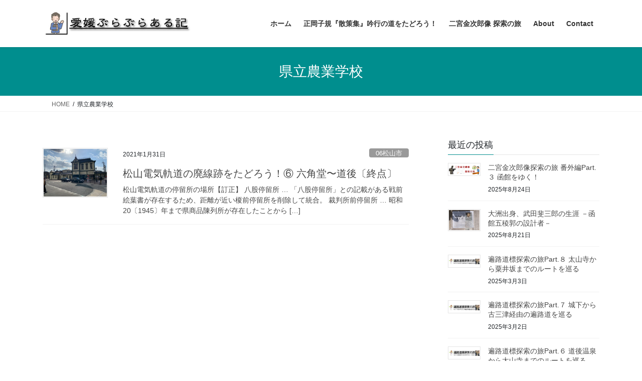

--- FILE ---
content_type: text/html; charset=UTF-8
request_url: https://takeikenji2.com/tag/%E7%9C%8C%E7%AB%8B%E8%BE%B2%E6%A5%AD%E5%AD%A6%E6%A0%A1/
body_size: 16664
content:
<!DOCTYPE html>
<html dir="ltr" lang="ja" prefix="og: https://ogp.me/ns#">
<head>
<meta charset="utf-8">
<meta http-equiv="X-UA-Compatible" content="IE=edge">
<meta name="viewport" content="width=device-width, initial-scale=1">

<title>県立農業学校 - 愛媛ぶらぶらある記</title>

		<!-- All in One SEO 4.9.3 - aioseo.com -->
	<meta name="robots" content="max-image-preview:large" />
	<meta name="google-site-verification" content="isH0HVIYeF8jyveijJDJXriO-Xr83bssDqOytHqDsRw" />
	<link rel="canonical" href="https://takeikenji2.com/tag/%e7%9c%8c%e7%ab%8b%e8%be%b2%e6%a5%ad%e5%ad%a6%e6%a0%a1/" />
	<meta name="generator" content="All in One SEO (AIOSEO) 4.9.3" />
		<script data-jetpack-boost="ignore" type="application/ld+json" class="aioseo-schema">
			{"@context":"https:\/\/schema.org","@graph":[{"@type":"BreadcrumbList","@id":"https:\/\/takeikenji2.com\/tag\/%E7%9C%8C%E7%AB%8B%E8%BE%B2%E6%A5%AD%E5%AD%A6%E6%A0%A1\/#breadcrumblist","itemListElement":[{"@type":"ListItem","@id":"https:\/\/takeikenji2.com#listItem","position":1,"name":"\u30db\u30fc\u30e0","item":"https:\/\/takeikenji2.com","nextItem":{"@type":"ListItem","@id":"https:\/\/takeikenji2.com\/tag\/%e7%9c%8c%e7%ab%8b%e8%be%b2%e6%a5%ad%e5%ad%a6%e6%a0%a1\/#listItem","name":"\u770c\u7acb\u8fb2\u696d\u5b66\u6821"}},{"@type":"ListItem","@id":"https:\/\/takeikenji2.com\/tag\/%e7%9c%8c%e7%ab%8b%e8%be%b2%e6%a5%ad%e5%ad%a6%e6%a0%a1\/#listItem","position":2,"name":"\u770c\u7acb\u8fb2\u696d\u5b66\u6821","previousItem":{"@type":"ListItem","@id":"https:\/\/takeikenji2.com#listItem","name":"\u30db\u30fc\u30e0"}}]},{"@type":"CollectionPage","@id":"https:\/\/takeikenji2.com\/tag\/%E7%9C%8C%E7%AB%8B%E8%BE%B2%E6%A5%AD%E5%AD%A6%E6%A0%A1\/#collectionpage","url":"https:\/\/takeikenji2.com\/tag\/%E7%9C%8C%E7%AB%8B%E8%BE%B2%E6%A5%AD%E5%AD%A6%E6%A0%A1\/","name":"\u770c\u7acb\u8fb2\u696d\u5b66\u6821 - \u611b\u5a9b\u3076\u3089\u3076\u3089\u3042\u308b\u8a18","inLanguage":"ja","isPartOf":{"@id":"https:\/\/takeikenji2.com\/#website"},"breadcrumb":{"@id":"https:\/\/takeikenji2.com\/tag\/%E7%9C%8C%E7%AB%8B%E8%BE%B2%E6%A5%AD%E5%AD%A6%E6%A0%A1\/#breadcrumblist"}},{"@type":"Person","@id":"https:\/\/takeikenji2.com\/#person","name":"takeikenji2@me.com","image":{"@type":"ImageObject","@id":"https:\/\/takeikenji2.com\/tag\/%E7%9C%8C%E7%AB%8B%E8%BE%B2%E6%A5%AD%E5%AD%A6%E6%A0%A1\/#personImage","url":"https:\/\/secure.gravatar.com\/avatar\/e4deb552cb4951c3e801b9b36a3be8fcbbaf41ba330dbff19c23953cd159b7a3?s=96&d=mm&r=g","width":96,"height":96,"caption":"takeikenji2@me.com"},"sameAs":["https:\/\/www.facebook.com\/takeikenji2\/","https:\/\/twitter.com\/takeikenji2"]},{"@type":"WebSite","@id":"https:\/\/takeikenji2.com\/#website","url":"https:\/\/takeikenji2.com\/","name":"\u611b\u5a9b\u3076\u3089\u3076\u3089\u3042\u308b\u8a18","description":"\u300c\u5730\u57df\u306e\u3053\u3068\u3092\u6df1\u304f\u77e5\u308b\u624b\u304c\u304b\u308a\u306f\u8eab\u8fd1\u306b\u3042\u308a\uff01\u300d\u770c\u5185\u5404\u5730\u3092\u5de1\u3063\u3066\u305d\u306e\u624b\u304c\u304b\u308a\u3092\u304a\u4f1d\u3048\u3059\u308b\u30d6\u30ed\u30b0\u3067\u3059\u3002","inLanguage":"ja","publisher":{"@id":"https:\/\/takeikenji2.com\/#person"}}]}
		</script>
		<!-- All in One SEO -->

<link rel='dns-prefetch' href='//webfonts.xserver.jp' />
<link rel='dns-prefetch' href='//stats.wp.com' />
<link rel='dns-prefetch' href='//widgets.wp.com' />
<link rel='dns-prefetch' href='//s0.wp.com' />
<link rel='dns-prefetch' href='//0.gravatar.com' />
<link rel='dns-prefetch' href='//1.gravatar.com' />
<link rel='dns-prefetch' href='//2.gravatar.com' />
<link rel='preconnect' href='//i0.wp.com' />
<link rel='preconnect' href='//c0.wp.com' />
<link rel="alternate" type="application/rss+xml" title="愛媛ぶらぶらある記 &raquo; フィード" href="https://takeikenji2.com/feed/" />
<link rel="alternate" type="application/rss+xml" title="愛媛ぶらぶらある記 &raquo; コメントフィード" href="https://takeikenji2.com/comments/feed/" />
<link rel="alternate" type="application/rss+xml" title="愛媛ぶらぶらある記 &raquo; 県立農業学校 タグのフィード" href="https://takeikenji2.com/tag/%e7%9c%8c%e7%ab%8b%e8%be%b2%e6%a5%ad%e5%ad%a6%e6%a0%a1/feed/" />
<meta name="description" content="県立農業学校 について 愛媛ぶらぶらある記 「地域のことを深く知る手がかりは身近にあり！」県内各地を巡ってその手がかりをお伝えするブログです。" /><link rel='stylesheet' id='all-css-0f721273a1d8616d47b33ac5eff44602' href='https://takeikenji2.com/wp-content/boost-cache/static/69a98ac399.min.css' type='text/css' media='all' />
<style id='vkExUnit_common_style-inline-css'>
.grecaptcha-badge{bottom: 85px !important;}
:root {--ver_page_top_button_url:url(https://takeikenji2.com/wp-content/plugins/vk-all-in-one-expansion-unit/assets/images/to-top-btn-icon.svg);}@font-face {font-weight: normal;font-style: normal;font-family: "vk_sns";src: url("https://takeikenji2.com/wp-content/plugins/vk-all-in-one-expansion-unit/inc/sns/icons/fonts/vk_sns.eot?-bq20cj");src: url("https://takeikenji2.com/wp-content/plugins/vk-all-in-one-expansion-unit/inc/sns/icons/fonts/vk_sns.eot?#iefix-bq20cj") format("embedded-opentype"),url("https://takeikenji2.com/wp-content/plugins/vk-all-in-one-expansion-unit/inc/sns/icons/fonts/vk_sns.woff?-bq20cj") format("woff"),url("https://takeikenji2.com/wp-content/plugins/vk-all-in-one-expansion-unit/inc/sns/icons/fonts/vk_sns.ttf?-bq20cj") format("truetype"),url("https://takeikenji2.com/wp-content/plugins/vk-all-in-one-expansion-unit/inc/sns/icons/fonts/vk_sns.svg?-bq20cj#vk_sns") format("svg");}
.veu_promotion-alert__content--text {border: 1px solid rgba(0,0,0,0.125);padding: 0.5em 1em;border-radius: var(--vk-size-radius);margin-bottom: var(--vk-margin-block-bottom);font-size: 0.875rem;}/* Alert Content部分に段落タグを入れた場合に最後の段落の余白を0にする */.veu_promotion-alert__content--text p:last-of-type{margin-bottom:0;margin-top: 0;}
/*# sourceURL=vkExUnit_common_style-inline-css */
</style>
<style id='lightning-common-style-inline-css'>
/* vk-mobile-nav */:root {--vk-mobile-nav-menu-btn-bg-src: url("https://takeikenji2.com/wp-content/themes/lightning/_g2/inc/vk-mobile-nav/package/images/vk-menu-btn-black.svg");--vk-mobile-nav-menu-btn-close-bg-src: url("https://takeikenji2.com/wp-content/themes/lightning/_g2/inc/vk-mobile-nav/package/images/vk-menu-close-black.svg");--vk-menu-acc-icon-open-black-bg-src: url("https://takeikenji2.com/wp-content/themes/lightning/_g2/inc/vk-mobile-nav/package/images/vk-menu-acc-icon-open-black.svg");--vk-menu-acc-icon-open-white-bg-src: url("https://takeikenji2.com/wp-content/themes/lightning/_g2/inc/vk-mobile-nav/package/images/vk-menu-acc-icon-open-white.svg");--vk-menu-acc-icon-close-black-bg-src: url("https://takeikenji2.com/wp-content/themes/lightning/_g2/inc/vk-mobile-nav/package/images/vk-menu-close-black.svg");--vk-menu-acc-icon-close-white-bg-src: url("https://takeikenji2.com/wp-content/themes/lightning/_g2/inc/vk-mobile-nav/package/images/vk-menu-close-white.svg");}
/*# sourceURL=lightning-common-style-inline-css */
</style>
<style id='lightning-design-style-inline-css'>
:root {--color-key:#008e8e;--wp--preset--color--vk-color-primary:#008e8e;--color-key-dark:#160a00;}
/* ltg common custom */:root {--vk-menu-acc-btn-border-color:#333;--vk-color-primary:#008e8e;--vk-color-primary-dark:#160a00;--vk-color-primary-vivid:#009c9c;--color-key:#008e8e;--wp--preset--color--vk-color-primary:#008e8e;--color-key-dark:#160a00;}.veu_color_txt_key { color:#160a00 ; }.veu_color_bg_key { background-color:#160a00 ; }.veu_color_border_key { border-color:#160a00 ; }.btn-default { border-color:#008e8e;color:#008e8e;}.btn-default:focus,.btn-default:hover { border-color:#008e8e;background-color: #008e8e; }.wp-block-search__button,.btn-primary { background-color:#008e8e;border-color:#160a00; }.wp-block-search__button:focus,.wp-block-search__button:hover,.btn-primary:not(:disabled):not(.disabled):active,.btn-primary:focus,.btn-primary:hover { background-color:#160a00;border-color:#008e8e; }.btn-outline-primary { color : #008e8e ; border-color:#008e8e; }.btn-outline-primary:not(:disabled):not(.disabled):active,.btn-outline-primary:focus,.btn-outline-primary:hover { color : #fff; background-color:#008e8e;border-color:#160a00; }a { color:#337ab7; }
.tagcloud a:before { font-family: "Font Awesome 7 Free";content: "\f02b";font-weight: bold; }
.media .media-body .media-heading a:hover { color:#008e8e; }@media (min-width: 768px){.gMenu > li:before,.gMenu > li.menu-item-has-children::after { border-bottom-color:#160a00 }.gMenu li li { background-color:#160a00 }.gMenu li li a:hover { background-color:#008e8e; }} /* @media (min-width: 768px) */.page-header { background-color:#008e8e; }h2,.mainSection-title { border-top-color:#008e8e; }h3:after,.subSection-title:after { border-bottom-color:#008e8e; }ul.page-numbers li span.page-numbers.current,.page-link dl .post-page-numbers.current { background-color:#008e8e; }.pager li > a { border-color:#008e8e;color:#008e8e;}.pager li > a:hover { background-color:#008e8e;color:#fff;}.siteFooter { border-top-color:#008e8e; }dt { border-left-color:#008e8e; }:root {--g_nav_main_acc_icon_open_url:url(https://takeikenji2.com/wp-content/themes/lightning/_g2/inc/vk-mobile-nav/package/images/vk-menu-acc-icon-open-black.svg);--g_nav_main_acc_icon_close_url: url(https://takeikenji2.com/wp-content/themes/lightning/_g2/inc/vk-mobile-nav/package/images/vk-menu-close-black.svg);--g_nav_sub_acc_icon_open_url: url(https://takeikenji2.com/wp-content/themes/lightning/_g2/inc/vk-mobile-nav/package/images/vk-menu-acc-icon-open-white.svg);--g_nav_sub_acc_icon_close_url: url(https://takeikenji2.com/wp-content/themes/lightning/_g2/inc/vk-mobile-nav/package/images/vk-menu-close-white.svg);}
/*# sourceURL=lightning-design-style-inline-css */
</style>
<style id='vk-blocks-build-css-inline-css'>

	:root {
		--vk_image-mask-circle: url(https://takeikenji2.com/wp-content/plugins/vk-blocks/inc/vk-blocks/images/circle.svg);
		--vk_image-mask-wave01: url(https://takeikenji2.com/wp-content/plugins/vk-blocks/inc/vk-blocks/images/wave01.svg);
		--vk_image-mask-wave02: url(https://takeikenji2.com/wp-content/plugins/vk-blocks/inc/vk-blocks/images/wave02.svg);
		--vk_image-mask-wave03: url(https://takeikenji2.com/wp-content/plugins/vk-blocks/inc/vk-blocks/images/wave03.svg);
		--vk_image-mask-wave04: url(https://takeikenji2.com/wp-content/plugins/vk-blocks/inc/vk-blocks/images/wave04.svg);
	}
	

	:root {

		--vk-balloon-border-width:1px;

		--vk-balloon-speech-offset:-12px;
	}
	

	:root {
		--vk_flow-arrow: url(https://takeikenji2.com/wp-content/plugins/vk-blocks/inc/vk-blocks/images/arrow_bottom.svg);
	}
	
/*# sourceURL=vk-blocks-build-css-inline-css */
</style>
<style id='wp-img-auto-sizes-contain-inline-css'>
img:is([sizes=auto i],[sizes^="auto," i]){contain-intrinsic-size:3000px 1500px}
/*# sourceURL=wp-img-auto-sizes-contain-inline-css */
</style>
<style id='wp-block-library-inline-css'>
:root{--wp-block-synced-color:#7a00df;--wp-block-synced-color--rgb:122,0,223;--wp-bound-block-color:var(--wp-block-synced-color);--wp-editor-canvas-background:#ddd;--wp-admin-theme-color:#007cba;--wp-admin-theme-color--rgb:0,124,186;--wp-admin-theme-color-darker-10:#006ba1;--wp-admin-theme-color-darker-10--rgb:0,107,160.5;--wp-admin-theme-color-darker-20:#005a87;--wp-admin-theme-color-darker-20--rgb:0,90,135;--wp-admin-border-width-focus:2px}@media (min-resolution:192dpi){:root{--wp-admin-border-width-focus:1.5px}}.wp-element-button{cursor:pointer}:root .has-very-light-gray-background-color{background-color:#eee}:root .has-very-dark-gray-background-color{background-color:#313131}:root .has-very-light-gray-color{color:#eee}:root .has-very-dark-gray-color{color:#313131}:root .has-vivid-green-cyan-to-vivid-cyan-blue-gradient-background{background:linear-gradient(135deg,#00d084,#0693e3)}:root .has-purple-crush-gradient-background{background:linear-gradient(135deg,#34e2e4,#4721fb 50%,#ab1dfe)}:root .has-hazy-dawn-gradient-background{background:linear-gradient(135deg,#faaca8,#dad0ec)}:root .has-subdued-olive-gradient-background{background:linear-gradient(135deg,#fafae1,#67a671)}:root .has-atomic-cream-gradient-background{background:linear-gradient(135deg,#fdd79a,#004a59)}:root .has-nightshade-gradient-background{background:linear-gradient(135deg,#330968,#31cdcf)}:root .has-midnight-gradient-background{background:linear-gradient(135deg,#020381,#2874fc)}:root{--wp--preset--font-size--normal:16px;--wp--preset--font-size--huge:42px}.has-regular-font-size{font-size:1em}.has-larger-font-size{font-size:2.625em}.has-normal-font-size{font-size:var(--wp--preset--font-size--normal)}.has-huge-font-size{font-size:var(--wp--preset--font-size--huge)}.has-text-align-center{text-align:center}.has-text-align-left{text-align:left}.has-text-align-right{text-align:right}.has-fit-text{white-space:nowrap!important}#end-resizable-editor-section{display:none}.aligncenter{clear:both}.items-justified-left{justify-content:flex-start}.items-justified-center{justify-content:center}.items-justified-right{justify-content:flex-end}.items-justified-space-between{justify-content:space-between}.screen-reader-text{border:0;clip-path:inset(50%);height:1px;margin:-1px;overflow:hidden;padding:0;position:absolute;width:1px;word-wrap:normal!important}.screen-reader-text:focus{background-color:#ddd;clip-path:none;color:#444;display:block;font-size:1em;height:auto;left:5px;line-height:normal;padding:15px 23px 14px;text-decoration:none;top:5px;width:auto;z-index:100000}html :where(.has-border-color){border-style:solid}html :where([style*=border-top-color]){border-top-style:solid}html :where([style*=border-right-color]){border-right-style:solid}html :where([style*=border-bottom-color]){border-bottom-style:solid}html :where([style*=border-left-color]){border-left-style:solid}html :where([style*=border-width]){border-style:solid}html :where([style*=border-top-width]){border-top-style:solid}html :where([style*=border-right-width]){border-right-style:solid}html :where([style*=border-bottom-width]){border-bottom-style:solid}html :where([style*=border-left-width]){border-left-style:solid}html :where(img[class*=wp-image-]){height:auto;max-width:100%}:where(figure){margin:0 0 1em}html :where(.is-position-sticky){--wp-admin--admin-bar--position-offset:var(--wp-admin--admin-bar--height,0px)}@media screen and (max-width:600px){html :where(.is-position-sticky){--wp-admin--admin-bar--position-offset:0px}}
.vk-cols--reverse{flex-direction:row-reverse}.vk-cols--hasbtn{margin-bottom:0}.vk-cols--hasbtn>.row>.vk_gridColumn_item,.vk-cols--hasbtn>.wp-block-column{position:relative;padding-bottom:3em}.vk-cols--hasbtn>.row>.vk_gridColumn_item>.wp-block-buttons,.vk-cols--hasbtn>.row>.vk_gridColumn_item>.vk_button,.vk-cols--hasbtn>.wp-block-column>.wp-block-buttons,.vk-cols--hasbtn>.wp-block-column>.vk_button{position:absolute;bottom:0;width:100%}.vk-cols--fit.wp-block-columns{gap:0}.vk-cols--fit.wp-block-columns,.vk-cols--fit.wp-block-columns:not(.is-not-stacked-on-mobile){margin-top:0;margin-bottom:0;justify-content:space-between}.vk-cols--fit.wp-block-columns>.wp-block-column *:last-child,.vk-cols--fit.wp-block-columns:not(.is-not-stacked-on-mobile)>.wp-block-column *:last-child{margin-bottom:0}.vk-cols--fit.wp-block-columns>.wp-block-column>.wp-block-cover,.vk-cols--fit.wp-block-columns:not(.is-not-stacked-on-mobile)>.wp-block-column>.wp-block-cover{margin-top:0}.vk-cols--fit.wp-block-columns.has-background,.vk-cols--fit.wp-block-columns:not(.is-not-stacked-on-mobile).has-background{padding:0}@media(max-width: 599px){.vk-cols--fit.wp-block-columns:not(.has-background)>.wp-block-column:not(.has-background),.vk-cols--fit.wp-block-columns:not(.is-not-stacked-on-mobile):not(.has-background)>.wp-block-column:not(.has-background){padding-left:0 !important;padding-right:0 !important}}@media(min-width: 782px){.vk-cols--fit.wp-block-columns .block-editor-block-list__block.wp-block-column:not(:first-child),.vk-cols--fit.wp-block-columns>.wp-block-column:not(:first-child),.vk-cols--fit.wp-block-columns:not(.is-not-stacked-on-mobile) .block-editor-block-list__block.wp-block-column:not(:first-child),.vk-cols--fit.wp-block-columns:not(.is-not-stacked-on-mobile)>.wp-block-column:not(:first-child){margin-left:0}}@media(min-width: 600px)and (max-width: 781px){.vk-cols--fit.wp-block-columns .wp-block-column:nth-child(2n),.vk-cols--fit.wp-block-columns:not(.is-not-stacked-on-mobile) .wp-block-column:nth-child(2n){margin-left:0}.vk-cols--fit.wp-block-columns .wp-block-column:not(:only-child),.vk-cols--fit.wp-block-columns:not(.is-not-stacked-on-mobile) .wp-block-column:not(:only-child){flex-basis:50% !important}}.vk-cols--fit--gap1.wp-block-columns{gap:1px}@media(min-width: 600px)and (max-width: 781px){.vk-cols--fit--gap1.wp-block-columns .wp-block-column:not(:only-child){flex-basis:calc(50% - 1px) !important}}.vk-cols--fit.vk-cols--grid>.block-editor-block-list__block,.vk-cols--fit.vk-cols--grid>.wp-block-column,.vk-cols--fit.vk-cols--grid:not(.is-not-stacked-on-mobile)>.block-editor-block-list__block,.vk-cols--fit.vk-cols--grid:not(.is-not-stacked-on-mobile)>.wp-block-column{flex-basis:50%;box-sizing:border-box}@media(max-width: 599px){.vk-cols--fit.vk-cols--grid.vk-cols--grid--alignfull>.wp-block-column:nth-child(2)>.wp-block-cover,.vk-cols--fit.vk-cols--grid.vk-cols--grid--alignfull>.wp-block-column:nth-child(2)>.vk_outer,.vk-cols--fit.vk-cols--grid:not(.is-not-stacked-on-mobile).vk-cols--grid--alignfull>.wp-block-column:nth-child(2)>.wp-block-cover,.vk-cols--fit.vk-cols--grid:not(.is-not-stacked-on-mobile).vk-cols--grid--alignfull>.wp-block-column:nth-child(2)>.vk_outer{width:100vw;margin-right:calc((100% - 100vw)/2);margin-left:calc((100% - 100vw)/2)}}@media(min-width: 600px){.vk-cols--fit.vk-cols--grid.vk-cols--grid--alignfull>.wp-block-column:nth-child(2)>.wp-block-cover,.vk-cols--fit.vk-cols--grid.vk-cols--grid--alignfull>.wp-block-column:nth-child(2)>.vk_outer,.vk-cols--fit.vk-cols--grid:not(.is-not-stacked-on-mobile).vk-cols--grid--alignfull>.wp-block-column:nth-child(2)>.wp-block-cover,.vk-cols--fit.vk-cols--grid:not(.is-not-stacked-on-mobile).vk-cols--grid--alignfull>.wp-block-column:nth-child(2)>.vk_outer{margin-right:calc(100% - 50vw);width:50vw}}@media(min-width: 600px){.vk-cols--fit.vk-cols--grid.vk-cols--grid--alignfull.vk-cols--reverse>.wp-block-column,.vk-cols--fit.vk-cols--grid:not(.is-not-stacked-on-mobile).vk-cols--grid--alignfull.vk-cols--reverse>.wp-block-column{margin-left:0;margin-right:0}.vk-cols--fit.vk-cols--grid.vk-cols--grid--alignfull.vk-cols--reverse>.wp-block-column:nth-child(2)>.wp-block-cover,.vk-cols--fit.vk-cols--grid.vk-cols--grid--alignfull.vk-cols--reverse>.wp-block-column:nth-child(2)>.vk_outer,.vk-cols--fit.vk-cols--grid:not(.is-not-stacked-on-mobile).vk-cols--grid--alignfull.vk-cols--reverse>.wp-block-column:nth-child(2)>.wp-block-cover,.vk-cols--fit.vk-cols--grid:not(.is-not-stacked-on-mobile).vk-cols--grid--alignfull.vk-cols--reverse>.wp-block-column:nth-child(2)>.vk_outer{margin-left:calc(100% - 50vw)}}.vk-cols--menu h2,.vk-cols--menu h3,.vk-cols--menu h4,.vk-cols--menu h5{margin-bottom:.2em;text-shadow:#000 0 0 10px}.vk-cols--menu h2:first-child,.vk-cols--menu h3:first-child,.vk-cols--menu h4:first-child,.vk-cols--menu h5:first-child{margin-top:0}.vk-cols--menu p{margin-bottom:1rem;text-shadow:#000 0 0 10px}.vk-cols--menu .wp-block-cover__inner-container:last-child{margin-bottom:0}.vk-cols--fitbnrs .wp-block-column .wp-block-cover:hover img{filter:unset}.vk-cols--fitbnrs .wp-block-column .wp-block-cover:hover{background-color:unset}.vk-cols--fitbnrs .wp-block-column .wp-block-cover:hover .wp-block-cover__image-background{filter:unset !important}.vk-cols--fitbnrs .wp-block-cover .wp-block-cover__inner-container{position:absolute;height:100%;width:100%}.vk-cols--fitbnrs .vk_button{height:100%;margin:0}.vk-cols--fitbnrs .vk_button .vk_button_btn,.vk-cols--fitbnrs .vk_button .btn{height:100%;width:100%;border:none;box-shadow:none;background-color:unset !important;transition:unset}.vk-cols--fitbnrs .vk_button .vk_button_btn:hover,.vk-cols--fitbnrs .vk_button .btn:hover{transition:unset}.vk-cols--fitbnrs .vk_button .vk_button_btn:after,.vk-cols--fitbnrs .vk_button .btn:after{border:none}.vk-cols--fitbnrs .vk_button .vk_button_link_txt{width:100%;position:absolute;top:50%;left:50%;transform:translateY(-50%) translateX(-50%);font-size:2rem;text-shadow:#000 0 0 10px}.vk-cols--fitbnrs .vk_button .vk_button_link_subCaption{width:100%;position:absolute;top:calc(50% + 2.2em);left:50%;transform:translateY(-50%) translateX(-50%);text-shadow:#000 0 0 10px}@media(min-width: 992px){.vk-cols--media.wp-block-columns{gap:3rem}}.vk-fit-map figure{margin-bottom:0}.vk-fit-map iframe{position:relative;margin-bottom:0;display:block;max-height:400px;width:100vw}.vk-fit-map:is(.alignfull,.alignwide) div{max-width:100%}.vk-table--th--width25 :where(tr>*:first-child){width:25%}.vk-table--th--width30 :where(tr>*:first-child){width:30%}.vk-table--th--width35 :where(tr>*:first-child){width:35%}.vk-table--th--width40 :where(tr>*:first-child){width:40%}.vk-table--th--bg-bright :where(tr>*:first-child){background-color:var(--wp--preset--color--bg-secondary, rgba(0, 0, 0, 0.05))}@media(max-width: 599px){.vk-table--mobile-block :is(th,td){width:100%;display:block}.vk-table--mobile-block.wp-block-table table :is(th,td){border-top:none}}.vk-table--width--th25 :where(tr>*:first-child){width:25%}.vk-table--width--th30 :where(tr>*:first-child){width:30%}.vk-table--width--th35 :where(tr>*:first-child){width:35%}.vk-table--width--th40 :where(tr>*:first-child){width:40%}.no-margin{margin:0}@media(max-width: 599px){.wp-block-image.vk-aligncenter--mobile>.alignright{float:none;margin-left:auto;margin-right:auto}.vk-no-padding-horizontal--mobile{padding-left:0 !important;padding-right:0 !important}}
/* VK Color Palettes */

/*# sourceURL=wp-block-library-inline-css */
</style><style id='wp-block-heading-inline-css'>
h1:where(.wp-block-heading).has-background,h2:where(.wp-block-heading).has-background,h3:where(.wp-block-heading).has-background,h4:where(.wp-block-heading).has-background,h5:where(.wp-block-heading).has-background,h6:where(.wp-block-heading).has-background{padding:1.25em 2.375em}h1.has-text-align-left[style*=writing-mode]:where([style*=vertical-lr]),h1.has-text-align-right[style*=writing-mode]:where([style*=vertical-rl]),h2.has-text-align-left[style*=writing-mode]:where([style*=vertical-lr]),h2.has-text-align-right[style*=writing-mode]:where([style*=vertical-rl]),h3.has-text-align-left[style*=writing-mode]:where([style*=vertical-lr]),h3.has-text-align-right[style*=writing-mode]:where([style*=vertical-rl]),h4.has-text-align-left[style*=writing-mode]:where([style*=vertical-lr]),h4.has-text-align-right[style*=writing-mode]:where([style*=vertical-rl]),h5.has-text-align-left[style*=writing-mode]:where([style*=vertical-lr]),h5.has-text-align-right[style*=writing-mode]:where([style*=vertical-rl]),h6.has-text-align-left[style*=writing-mode]:where([style*=vertical-lr]),h6.has-text-align-right[style*=writing-mode]:where([style*=vertical-rl]){rotate:180deg}
/*# sourceURL=https://takeikenji2.com/wp-includes/blocks/heading/style.min.css */
</style>
<style id='wp-block-list-inline-css'>
ol,ul{box-sizing:border-box}:root :where(.wp-block-list.has-background){padding:1.25em 2.375em}
/*# sourceURL=https://takeikenji2.com/wp-includes/blocks/list/style.min.css */
</style>
<style id='wp-block-paragraph-inline-css'>
.is-small-text{font-size:.875em}.is-regular-text{font-size:1em}.is-large-text{font-size:2.25em}.is-larger-text{font-size:3em}.has-drop-cap:not(:focus):first-letter{float:left;font-size:8.4em;font-style:normal;font-weight:100;line-height:.68;margin:.05em .1em 0 0;text-transform:uppercase}body.rtl .has-drop-cap:not(:focus):first-letter{float:none;margin-left:.1em}p.has-drop-cap.has-background{overflow:hidden}:root :where(p.has-background){padding:1.25em 2.375em}:where(p.has-text-color:not(.has-link-color)) a{color:inherit}p.has-text-align-left[style*="writing-mode:vertical-lr"],p.has-text-align-right[style*="writing-mode:vertical-rl"]{rotate:180deg}
/*# sourceURL=https://takeikenji2.com/wp-includes/blocks/paragraph/style.min.css */
</style>
<style id='global-styles-inline-css'>
:root{--wp--preset--aspect-ratio--square: 1;--wp--preset--aspect-ratio--4-3: 4/3;--wp--preset--aspect-ratio--3-4: 3/4;--wp--preset--aspect-ratio--3-2: 3/2;--wp--preset--aspect-ratio--2-3: 2/3;--wp--preset--aspect-ratio--16-9: 16/9;--wp--preset--aspect-ratio--9-16: 9/16;--wp--preset--color--black: #000000;--wp--preset--color--cyan-bluish-gray: #abb8c3;--wp--preset--color--white: #ffffff;--wp--preset--color--pale-pink: #f78da7;--wp--preset--color--vivid-red: #cf2e2e;--wp--preset--color--luminous-vivid-orange: #ff6900;--wp--preset--color--luminous-vivid-amber: #fcb900;--wp--preset--color--light-green-cyan: #7bdcb5;--wp--preset--color--vivid-green-cyan: #00d084;--wp--preset--color--pale-cyan-blue: #8ed1fc;--wp--preset--color--vivid-cyan-blue: #0693e3;--wp--preset--color--vivid-purple: #9b51e0;--wp--preset--gradient--vivid-cyan-blue-to-vivid-purple: linear-gradient(135deg,rgb(6,147,227) 0%,rgb(155,81,224) 100%);--wp--preset--gradient--light-green-cyan-to-vivid-green-cyan: linear-gradient(135deg,rgb(122,220,180) 0%,rgb(0,208,130) 100%);--wp--preset--gradient--luminous-vivid-amber-to-luminous-vivid-orange: linear-gradient(135deg,rgb(252,185,0) 0%,rgb(255,105,0) 100%);--wp--preset--gradient--luminous-vivid-orange-to-vivid-red: linear-gradient(135deg,rgb(255,105,0) 0%,rgb(207,46,46) 100%);--wp--preset--gradient--very-light-gray-to-cyan-bluish-gray: linear-gradient(135deg,rgb(238,238,238) 0%,rgb(169,184,195) 100%);--wp--preset--gradient--cool-to-warm-spectrum: linear-gradient(135deg,rgb(74,234,220) 0%,rgb(151,120,209) 20%,rgb(207,42,186) 40%,rgb(238,44,130) 60%,rgb(251,105,98) 80%,rgb(254,248,76) 100%);--wp--preset--gradient--blush-light-purple: linear-gradient(135deg,rgb(255,206,236) 0%,rgb(152,150,240) 100%);--wp--preset--gradient--blush-bordeaux: linear-gradient(135deg,rgb(254,205,165) 0%,rgb(254,45,45) 50%,rgb(107,0,62) 100%);--wp--preset--gradient--luminous-dusk: linear-gradient(135deg,rgb(255,203,112) 0%,rgb(199,81,192) 50%,rgb(65,88,208) 100%);--wp--preset--gradient--pale-ocean: linear-gradient(135deg,rgb(255,245,203) 0%,rgb(182,227,212) 50%,rgb(51,167,181) 100%);--wp--preset--gradient--electric-grass: linear-gradient(135deg,rgb(202,248,128) 0%,rgb(113,206,126) 100%);--wp--preset--gradient--midnight: linear-gradient(135deg,rgb(2,3,129) 0%,rgb(40,116,252) 100%);--wp--preset--font-size--small: 13px;--wp--preset--font-size--medium: 20px;--wp--preset--font-size--large: 36px;--wp--preset--font-size--x-large: 42px;--wp--preset--spacing--20: 0.44rem;--wp--preset--spacing--30: 0.67rem;--wp--preset--spacing--40: 1rem;--wp--preset--spacing--50: 1.5rem;--wp--preset--spacing--60: 2.25rem;--wp--preset--spacing--70: 3.38rem;--wp--preset--spacing--80: 5.06rem;--wp--preset--shadow--natural: 6px 6px 9px rgba(0, 0, 0, 0.2);--wp--preset--shadow--deep: 12px 12px 50px rgba(0, 0, 0, 0.4);--wp--preset--shadow--sharp: 6px 6px 0px rgba(0, 0, 0, 0.2);--wp--preset--shadow--outlined: 6px 6px 0px -3px rgb(255, 255, 255), 6px 6px rgb(0, 0, 0);--wp--preset--shadow--crisp: 6px 6px 0px rgb(0, 0, 0);}:where(.is-layout-flex){gap: 0.5em;}:where(.is-layout-grid){gap: 0.5em;}body .is-layout-flex{display: flex;}.is-layout-flex{flex-wrap: wrap;align-items: center;}.is-layout-flex > :is(*, div){margin: 0;}body .is-layout-grid{display: grid;}.is-layout-grid > :is(*, div){margin: 0;}:where(.wp-block-columns.is-layout-flex){gap: 2em;}:where(.wp-block-columns.is-layout-grid){gap: 2em;}:where(.wp-block-post-template.is-layout-flex){gap: 1.25em;}:where(.wp-block-post-template.is-layout-grid){gap: 1.25em;}.has-black-color{color: var(--wp--preset--color--black) !important;}.has-cyan-bluish-gray-color{color: var(--wp--preset--color--cyan-bluish-gray) !important;}.has-white-color{color: var(--wp--preset--color--white) !important;}.has-pale-pink-color{color: var(--wp--preset--color--pale-pink) !important;}.has-vivid-red-color{color: var(--wp--preset--color--vivid-red) !important;}.has-luminous-vivid-orange-color{color: var(--wp--preset--color--luminous-vivid-orange) !important;}.has-luminous-vivid-amber-color{color: var(--wp--preset--color--luminous-vivid-amber) !important;}.has-light-green-cyan-color{color: var(--wp--preset--color--light-green-cyan) !important;}.has-vivid-green-cyan-color{color: var(--wp--preset--color--vivid-green-cyan) !important;}.has-pale-cyan-blue-color{color: var(--wp--preset--color--pale-cyan-blue) !important;}.has-vivid-cyan-blue-color{color: var(--wp--preset--color--vivid-cyan-blue) !important;}.has-vivid-purple-color{color: var(--wp--preset--color--vivid-purple) !important;}.has-black-background-color{background-color: var(--wp--preset--color--black) !important;}.has-cyan-bluish-gray-background-color{background-color: var(--wp--preset--color--cyan-bluish-gray) !important;}.has-white-background-color{background-color: var(--wp--preset--color--white) !important;}.has-pale-pink-background-color{background-color: var(--wp--preset--color--pale-pink) !important;}.has-vivid-red-background-color{background-color: var(--wp--preset--color--vivid-red) !important;}.has-luminous-vivid-orange-background-color{background-color: var(--wp--preset--color--luminous-vivid-orange) !important;}.has-luminous-vivid-amber-background-color{background-color: var(--wp--preset--color--luminous-vivid-amber) !important;}.has-light-green-cyan-background-color{background-color: var(--wp--preset--color--light-green-cyan) !important;}.has-vivid-green-cyan-background-color{background-color: var(--wp--preset--color--vivid-green-cyan) !important;}.has-pale-cyan-blue-background-color{background-color: var(--wp--preset--color--pale-cyan-blue) !important;}.has-vivid-cyan-blue-background-color{background-color: var(--wp--preset--color--vivid-cyan-blue) !important;}.has-vivid-purple-background-color{background-color: var(--wp--preset--color--vivid-purple) !important;}.has-black-border-color{border-color: var(--wp--preset--color--black) !important;}.has-cyan-bluish-gray-border-color{border-color: var(--wp--preset--color--cyan-bluish-gray) !important;}.has-white-border-color{border-color: var(--wp--preset--color--white) !important;}.has-pale-pink-border-color{border-color: var(--wp--preset--color--pale-pink) !important;}.has-vivid-red-border-color{border-color: var(--wp--preset--color--vivid-red) !important;}.has-luminous-vivid-orange-border-color{border-color: var(--wp--preset--color--luminous-vivid-orange) !important;}.has-luminous-vivid-amber-border-color{border-color: var(--wp--preset--color--luminous-vivid-amber) !important;}.has-light-green-cyan-border-color{border-color: var(--wp--preset--color--light-green-cyan) !important;}.has-vivid-green-cyan-border-color{border-color: var(--wp--preset--color--vivid-green-cyan) !important;}.has-pale-cyan-blue-border-color{border-color: var(--wp--preset--color--pale-cyan-blue) !important;}.has-vivid-cyan-blue-border-color{border-color: var(--wp--preset--color--vivid-cyan-blue) !important;}.has-vivid-purple-border-color{border-color: var(--wp--preset--color--vivid-purple) !important;}.has-vivid-cyan-blue-to-vivid-purple-gradient-background{background: var(--wp--preset--gradient--vivid-cyan-blue-to-vivid-purple) !important;}.has-light-green-cyan-to-vivid-green-cyan-gradient-background{background: var(--wp--preset--gradient--light-green-cyan-to-vivid-green-cyan) !important;}.has-luminous-vivid-amber-to-luminous-vivid-orange-gradient-background{background: var(--wp--preset--gradient--luminous-vivid-amber-to-luminous-vivid-orange) !important;}.has-luminous-vivid-orange-to-vivid-red-gradient-background{background: var(--wp--preset--gradient--luminous-vivid-orange-to-vivid-red) !important;}.has-very-light-gray-to-cyan-bluish-gray-gradient-background{background: var(--wp--preset--gradient--very-light-gray-to-cyan-bluish-gray) !important;}.has-cool-to-warm-spectrum-gradient-background{background: var(--wp--preset--gradient--cool-to-warm-spectrum) !important;}.has-blush-light-purple-gradient-background{background: var(--wp--preset--gradient--blush-light-purple) !important;}.has-blush-bordeaux-gradient-background{background: var(--wp--preset--gradient--blush-bordeaux) !important;}.has-luminous-dusk-gradient-background{background: var(--wp--preset--gradient--luminous-dusk) !important;}.has-pale-ocean-gradient-background{background: var(--wp--preset--gradient--pale-ocean) !important;}.has-electric-grass-gradient-background{background: var(--wp--preset--gradient--electric-grass) !important;}.has-midnight-gradient-background{background: var(--wp--preset--gradient--midnight) !important;}.has-small-font-size{font-size: var(--wp--preset--font-size--small) !important;}.has-medium-font-size{font-size: var(--wp--preset--font-size--medium) !important;}.has-large-font-size{font-size: var(--wp--preset--font-size--large) !important;}.has-x-large-font-size{font-size: var(--wp--preset--font-size--x-large) !important;}
/*# sourceURL=global-styles-inline-css */
</style>

<style id='classic-theme-styles-inline-css'>
/*! This file is auto-generated */
.wp-block-button__link{color:#fff;background-color:#32373c;border-radius:9999px;box-shadow:none;text-decoration:none;padding:calc(.667em + 2px) calc(1.333em + 2px);font-size:1.125em}.wp-block-file__button{background:#32373c;color:#fff;text-decoration:none}
/*# sourceURL=/wp-includes/css/classic-themes.min.css */
</style>
<script data-jetpack-boost="ignore" type="text/javascript" src="https://takeikenji2.com/wp-includes/js/jquery/jquery.min.js?ver=3.7.1" id="jquery-core-js"></script>


<link rel="https://api.w.org/" href="https://takeikenji2.com/wp-json/" /><link rel="alternate" title="JSON" type="application/json" href="https://takeikenji2.com/wp-json/wp/v2/tags/202" /><link rel="EditURI" type="application/rsd+xml" title="RSD" href="https://takeikenji2.com/xmlrpc.php?rsd" />
<meta name="generator" content="WordPress 6.9" />
<!-- Global site tag (gtag.js) - Google Analytics -->

	<style>img#wpstats{display:none}</style>
		<style id="lightning-color-custom-for-plugins" type="text/css">/* ltg theme common */.color_key_bg,.color_key_bg_hover:hover{background-color: #008e8e;}.color_key_txt,.color_key_txt_hover:hover{color: #008e8e;}.color_key_border,.color_key_border_hover:hover{border-color: #008e8e;}.color_key_dark_bg,.color_key_dark_bg_hover:hover{background-color: #160a00;}.color_key_dark_txt,.color_key_dark_txt_hover:hover{color: #160a00;}.color_key_dark_border,.color_key_dark_border_hover:hover{border-color: #160a00;}</style><!-- [ VK All in One Expansion Unit OGP ] -->
<meta property="og:site_name" content="愛媛ぶらぶらある記" />
<meta property="og:url" content="https://takeikenji2.com/%e6%9d%be%e5%b1%b1%e9%9b%bb%e6%b0%97%e8%bb%8c%e9%81%93%e3%81%ae%e5%bb%83%e7%b7%9a%e8%b7%a1%e3%82%92%e3%81%9f%e3%81%a9%e3%82%8d%e3%81%86%ef%bc%81%e2%91%a5-%e5%85%ad%e8%a7%92%e5%a0%82%e3%80%9c%e9%81%93/" />
<meta property="og:title" content="県立農業学校 | 愛媛ぶらぶらある記" />
<meta property="og:description" content="県立農業学校 について 愛媛ぶらぶらある記 「地域のことを深く知る手がかりは身近にあり！」県内各地を巡ってその手がかりをお伝えするブログです。" />
<meta property="og:type" content="article" />
<!-- [ / VK All in One Expansion Unit OGP ] -->
<!-- [ VK All in One Expansion Unit twitter card ] -->
<meta name="twitter:card" content="summary_large_image">
<meta name="twitter:description" content="県立農業学校 について 愛媛ぶらぶらある記 「地域のことを深く知る手がかりは身近にあり！」県内各地を巡ってその手がかりをお伝えするブログです。">
<meta name="twitter:title" content="県立農業学校 | 愛媛ぶらぶらある記">
<meta name="twitter:url" content="https://takeikenji2.com/%e6%9d%be%e5%b1%b1%e9%9b%bb%e6%b0%97%e8%bb%8c%e9%81%93%e3%81%ae%e5%bb%83%e7%b7%9a%e8%b7%a1%e3%82%92%e3%81%9f%e3%81%a9%e3%82%8d%e3%81%86%ef%bc%81%e2%91%a5-%e5%85%ad%e8%a7%92%e5%a0%82%e3%80%9c%e9%81%93/">
	<meta name="twitter:domain" content="takeikenji2.com">
	<meta name="twitter:site" content="@takeikenji2">
	<!-- [ / VK All in One Expansion Unit twitter card ] -->
	<link rel="icon" href="https://i0.wp.com/takeikenji2.com/wp-content/uploads/image.jpg?fit=32%2C32&#038;ssl=1" sizes="32x32" />
<link rel="icon" href="https://i0.wp.com/takeikenji2.com/wp-content/uploads/image.jpg?fit=192%2C192&#038;ssl=1" sizes="192x192" />
<link rel="apple-touch-icon" href="https://i0.wp.com/takeikenji2.com/wp-content/uploads/image.jpg?fit=180%2C180&#038;ssl=1" />
<meta name="msapplication-TileImage" content="https://i0.wp.com/takeikenji2.com/wp-content/uploads/image.jpg?fit=270%2C270&#038;ssl=1" />

</head>
<body class="archive tag tag-202 wp-theme-lightning jps-theme-lightning vk-blocks fa_v7_css post-type-post sidebar-fix sidebar-fix-priority-top bootstrap4 device-pc">
<a class="skip-link screen-reader-text" href="#main">コンテンツへスキップ</a>
<a class="skip-link screen-reader-text" href="#vk-mobile-nav">ナビゲーションに移動</a>
<header class="siteHeader">
		<div class="container siteHeadContainer">
		<div class="navbar-header">
						<p class="navbar-brand siteHeader_logo">
			<a href="https://takeikenji2.com/">
				<span><img src="https://takeikenji2.com/wp-content/uploads/2020/12/ロゴ.jpeg" alt="愛媛ぶらぶらある記" /></span>
			</a>
			</p>
					</div>

					<div id="gMenu_outer" class="gMenu_outer">
				<nav class="menu-%e3%83%a1%e3%83%8b%e3%83%a5%e3%83%bc-container"><ul id="menu-%e3%83%a1%e3%83%8b%e3%83%a5%e3%83%bc" class="menu gMenu vk-menu-acc"><li id="menu-item-81" class="menu-item menu-item-type-custom menu-item-object-custom menu-item-home"><a href="https://takeikenji2.com/"><strong class="gMenu_name">ホーム</strong></a></li>
<li id="menu-item-5640" class="menu-item menu-item-type-post_type menu-item-object-page"><a href="https://takeikenji2.com/%e6%ad%a3%e5%b2%a1%e5%ad%90%e8%a6%8f%e3%80%8e%e6%95%a3%e7%ad%96%e9%9b%86%e3%80%8f%e5%90%9f%e8%a1%8c%e3%81%ae%e9%81%93%e3%82%92%e3%81%9f%e3%81%a9%e3%82%8d%e3%81%86%ef%bc%81/"><strong class="gMenu_name">正岡子規『散策集』吟行の道をたどろう！</strong></a></li>
<li id="menu-item-3435" class="menu-item menu-item-type-post_type menu-item-object-page"><a href="https://takeikenji2.com/%e4%ba%8c%e5%ae%ae%e9%87%91%e6%ac%a1%e9%83%8e%e5%83%8f-%e6%8e%a2%e7%b4%a2%e3%81%ae%e6%97%85-%e3%80%9c%e6%84%9b%e5%aa%9b%e7%9c%8c%e3%81%ab%e3%81%af%e3%81%a9%e3%82%8c%e3%81%a0%e3%81%91%e3%81%82%e3%82%8b/"><strong class="gMenu_name">二宮金次郎像 探索の旅</strong></a></li>
<li id="menu-item-83" class="menu-item menu-item-type-post_type menu-item-object-page"><a href="https://takeikenji2.com/about/"><strong class="gMenu_name">About</strong></a></li>
<li id="menu-item-217" class="menu-item menu-item-type-post_type menu-item-object-page"><a href="https://takeikenji2.com/contact/"><strong class="gMenu_name">Contact</strong></a></li>
</ul></nav>			</div>
			</div>
	</header>

<div class="section page-header"><div class="container"><div class="row"><div class="col-md-12">
<h1 class="page-header_pageTitle">
県立農業学校</h1>
</div></div></div></div><!-- [ /.page-header ] -->


<!-- [ .breadSection ] --><div class="section breadSection"><div class="container"><div class="row"><ol class="breadcrumb" itemscope itemtype="https://schema.org/BreadcrumbList"><li id="panHome" itemprop="itemListElement" itemscope itemtype="http://schema.org/ListItem"><a itemprop="item" href="https://takeikenji2.com/"><span itemprop="name"><i class="fa-solid fa-house"></i> HOME</span></a><meta itemprop="position" content="1" /></li><li><span>県立農業学校</span><meta itemprop="position" content="2" /></li></ol></div></div></div><!-- [ /.breadSection ] -->

<div class="section siteContent">
<div class="container">
<div class="row">
<div class="col mainSection mainSection-col-two baseSection vk_posts-mainSection" id="main" role="main">

	
<div class="postList">


	
		<article class="media">
<div id="post-1798" class="post-1798 post type-post status-publish format-standard has-post-thumbnail hentry category-31 category-162 tag-203 tag-202 tag-200">
		<div class="media-left postList_thumbnail">
		<a href="https://takeikenji2.com/%e6%9d%be%e5%b1%b1%e9%9b%bb%e6%b0%97%e8%bb%8c%e9%81%93%e3%81%ae%e5%bb%83%e7%b7%9a%e8%b7%a1%e3%82%92%e3%81%9f%e3%81%a9%e3%82%8d%e3%81%86%ef%bc%81%e2%91%a5-%e5%85%ad%e8%a7%92%e5%a0%82%e3%80%9c%e9%81%93/">
		<img width="128" height="96" src="https://i0.wp.com/takeikenji2.com/wp-content/uploads/IMG_9757.jpeg?fit=128%2C96&amp;ssl=1" class="media-object wp-post-image" alt="" decoding="async" srcset="https://i0.wp.com/takeikenji2.com/wp-content/uploads/IMG_9757.jpeg?w=1280&amp;ssl=1 1280w, https://i0.wp.com/takeikenji2.com/wp-content/uploads/IMG_9757.jpeg?resize=768%2C576&amp;ssl=1 768w" sizes="(max-width: 128px) 100vw, 128px" />		</a>
	</div>
		<div class="media-body">
		<div class="entry-meta">


<span class="published entry-meta_items">2021年1月31日</span>

<span class="entry-meta_items entry-meta_updated">/ 最終更新日時 : <span class="updated">2022年9月14日</span></span>


	
	<span class="vcard author entry-meta_items entry-meta_items_author"><span class="fn">takeikenji2@me.com</span></span>



<span class="entry-meta_items entry-meta_items_term"><a href="https://takeikenji2.com/category/%e6%9d%be%e5%b1%b1%e5%b8%82/" class="btn btn-xs btn-primary entry-meta_items_term_button" style="background-color:#999999;border:none;">06松山市</a></span>
</div>
		<h1 class="media-heading entry-title"><a href="https://takeikenji2.com/%e6%9d%be%e5%b1%b1%e9%9b%bb%e6%b0%97%e8%bb%8c%e9%81%93%e3%81%ae%e5%bb%83%e7%b7%9a%e8%b7%a1%e3%82%92%e3%81%9f%e3%81%a9%e3%82%8d%e3%81%86%ef%bc%81%e2%91%a5-%e5%85%ad%e8%a7%92%e5%a0%82%e3%80%9c%e9%81%93/">松山電気軌道の廃線跡をたどろう！⑥ 六角堂〜道後〔終点〕</a></h1>
		<a href="https://takeikenji2.com/%e6%9d%be%e5%b1%b1%e9%9b%bb%e6%b0%97%e8%bb%8c%e9%81%93%e3%81%ae%e5%bb%83%e7%b7%9a%e8%b7%a1%e3%82%92%e3%81%9f%e3%81%a9%e3%82%8d%e3%81%86%ef%bc%81%e2%91%a5-%e5%85%ad%e8%a7%92%e5%a0%82%e3%80%9c%e9%81%93/" class="media-body_excerpt"><p>松山電気軌道の停留所の場所【訂正】 八股停留所 … 「八股停留所」との記載がある戦前絵葉書が存在するため、距離が近い榎前停留所を削除して統合。 裁判所前停留所 … 昭和20〔1945〕年まで県商品陳列所が存在したことから [&hellip;]</p>
</a>
	</div>
</div>
</article>

	
	
	
</div><!-- [ /.postList ] -->

</div><!-- [ /.mainSection ] -->

	<div class="col subSection sideSection sideSection-col-two baseSection">
				

<aside class="widget widget_postlist">
<h1 class="subSection-title">最近の投稿</h1>

  <div class="media">

	
	  <div class="media-left postList_thumbnail">
		<a href="https://takeikenji2.com/%e4%ba%8c%e5%ae%ae%e9%87%91%e6%ac%a1%e9%83%8e%e5%83%8f%e6%8e%a2%e7%b4%a2%e3%81%ae%e6%97%85-%e7%95%aa%e5%a4%96%e7%b7%a8part-%ef%bc%93-%e5%87%bd%e9%a4%a8%e3%82%92%e3%82%86%e3%81%8f%ef%bc%81/">
		<img width="128" height="38" src="https://i0.wp.com/takeikenji2.com/wp-content/uploads/%E3%82%BF%E3%82%A4%E3%83%88%E3%83%AB%E3%80%94%E5%87%BD%E9%A4%A8%E3%82%92%E3%82%86%E3%81%8F%EF%BC%81%E3%80%95.png?fit=128%2C38&amp;ssl=1" class="attachment-thumbnail size-thumbnail wp-post-image" alt="" decoding="async" loading="lazy" />		</a>
	  </div>

	
	<div class="media-body">
	  <h4 class="media-heading"><a href="https://takeikenji2.com/%e4%ba%8c%e5%ae%ae%e9%87%91%e6%ac%a1%e9%83%8e%e5%83%8f%e6%8e%a2%e7%b4%a2%e3%81%ae%e6%97%85-%e7%95%aa%e5%a4%96%e7%b7%a8part-%ef%bc%93-%e5%87%bd%e9%a4%a8%e3%82%92%e3%82%86%e3%81%8f%ef%bc%81/">二宮金次郎像探索の旅 番外編Part.３ 函館をゆく！</a></h4>
	  <div class="published entry-meta_items">2025年8月24日</div>
	</div>
  </div>


  <div class="media">

	
	  <div class="media-left postList_thumbnail">
		<a href="https://takeikenji2.com/%e5%a4%a7%e6%b4%b2%e5%87%ba%e8%ba%ab%e3%80%81%e6%ad%a6%e7%94%b0%e6%96%90%e4%b8%89%e9%83%8e%e3%81%ae%e7%94%9f%e6%b6%af-%ef%bc%8d%e5%87%bd%e9%a4%a8%e4%ba%94%e7%a8%9c%e9%83%ad%e3%81%ae%e8%a8%ad%e8%a8%88/">
		<img width="128" height="85" src="https://i0.wp.com/takeikenji2.com/wp-content/uploads/IMG_4099.jpg?fit=128%2C85&amp;ssl=1" class="attachment-thumbnail size-thumbnail wp-post-image" alt="" decoding="async" loading="lazy" srcset="https://i0.wp.com/takeikenji2.com/wp-content/uploads/IMG_4099.jpg?w=1600&amp;ssl=1 1600w, https://i0.wp.com/takeikenji2.com/wp-content/uploads/IMG_4099.jpg?resize=768%2C512&amp;ssl=1 768w, https://i0.wp.com/takeikenji2.com/wp-content/uploads/IMG_4099.jpg?resize=1536%2C1024&amp;ssl=1 1536w" sizes="auto, (max-width: 128px) 100vw, 128px" />		</a>
	  </div>

	
	<div class="media-body">
	  <h4 class="media-heading"><a href="https://takeikenji2.com/%e5%a4%a7%e6%b4%b2%e5%87%ba%e8%ba%ab%e3%80%81%e6%ad%a6%e7%94%b0%e6%96%90%e4%b8%89%e9%83%8e%e3%81%ae%e7%94%9f%e6%b6%af-%ef%bc%8d%e5%87%bd%e9%a4%a8%e4%ba%94%e7%a8%9c%e9%83%ad%e3%81%ae%e8%a8%ad%e8%a8%88/">大洲出身、武田斐三郎の生涯 －函館五稜郭の設計者－</a></h4>
	  <div class="published entry-meta_items">2025年8月21日</div>
	</div>
  </div>


  <div class="media">

	
	  <div class="media-left postList_thumbnail">
		<a href="https://takeikenji2.com/%e9%81%8d%e8%b7%af%e9%81%93%e6%a8%99%e6%8e%a2%e7%b4%a2%e3%81%ae%e6%97%85part-%ef%bc%98-%e5%a4%aa%e5%b1%b1%e5%af%ba%e3%81%8b%e3%82%89%e7%b2%9f%e4%ba%95%e5%9d%82%e3%81%be%e3%81%a7%e3%81%ae%e3%83%ab/">
		<img width="128" height="23" src="https://i0.wp.com/takeikenji2.com/wp-content/uploads/%E3%82%BF%E3%82%A4%E3%83%88%E3%83%AB%EF%BC%98.png?fit=128%2C23&amp;ssl=1" class="attachment-thumbnail size-thumbnail wp-post-image" alt="" decoding="async" loading="lazy" />		</a>
	  </div>

	
	<div class="media-body">
	  <h4 class="media-heading"><a href="https://takeikenji2.com/%e9%81%8d%e8%b7%af%e9%81%93%e6%a8%99%e6%8e%a2%e7%b4%a2%e3%81%ae%e6%97%85part-%ef%bc%98-%e5%a4%aa%e5%b1%b1%e5%af%ba%e3%81%8b%e3%82%89%e7%b2%9f%e4%ba%95%e5%9d%82%e3%81%be%e3%81%a7%e3%81%ae%e3%83%ab/">遍路道標探索の旅Part.８ 太山寺から粟井坂までのルートを巡る</a></h4>
	  <div class="published entry-meta_items">2025年3月3日</div>
	</div>
  </div>


  <div class="media">

	
	  <div class="media-left postList_thumbnail">
		<a href="https://takeikenji2.com/%e9%81%8d%e8%b7%af%e9%81%93%e6%a8%99%e6%8e%a2%e7%b4%a2%e3%81%ae%e6%97%85part-%ef%bc%97-%e5%9f%8e%e4%b8%8b%e3%81%8b%e3%82%89%e5%8f%a4%e4%b8%89%e6%b4%a5%e7%b5%8c%e7%94%b1%e3%81%ae%e9%81%8d%e8%b7%af/">
		<img width="128" height="23" src="https://i0.wp.com/takeikenji2.com/wp-content/uploads/%E3%82%BF%E3%82%A4%E3%83%88%E3%83%AB%EF%BC%97.png?fit=128%2C23&amp;ssl=1" class="attachment-thumbnail size-thumbnail wp-post-image" alt="" decoding="async" loading="lazy" />		</a>
	  </div>

	
	<div class="media-body">
	  <h4 class="media-heading"><a href="https://takeikenji2.com/%e9%81%8d%e8%b7%af%e9%81%93%e6%a8%99%e6%8e%a2%e7%b4%a2%e3%81%ae%e6%97%85part-%ef%bc%97-%e5%9f%8e%e4%b8%8b%e3%81%8b%e3%82%89%e5%8f%a4%e4%b8%89%e6%b4%a5%e7%b5%8c%e7%94%b1%e3%81%ae%e9%81%8d%e8%b7%af/">遍路道標探索の旅Part.７ 城下から古三津経由の遍路道を巡る</a></h4>
	  <div class="published entry-meta_items">2025年3月2日</div>
	</div>
  </div>


  <div class="media">

	
	  <div class="media-left postList_thumbnail">
		<a href="https://takeikenji2.com/%e9%81%8d%e8%b7%af%e9%81%93%e6%a8%99%e6%8e%a2%e7%b4%a2%e3%81%ae%e6%97%85part-%ef%bc%96-%e9%81%93%e5%be%8c%e6%b8%a9%e6%b3%89%e3%81%8b%e3%82%89%e5%a4%aa%e5%b1%b1%e5%af%ba%e3%81%be%e3%81%a7%e3%81%ae/">
		<img width="128" height="23" src="https://i0.wp.com/takeikenji2.com/wp-content/uploads/%E3%82%BF%E3%82%A4%E3%83%88%E3%83%AB%EF%BC%96.png?fit=128%2C23&amp;ssl=1" class="attachment-thumbnail size-thumbnail wp-post-image" alt="" decoding="async" loading="lazy" />		</a>
	  </div>

	
	<div class="media-body">
	  <h4 class="media-heading"><a href="https://takeikenji2.com/%e9%81%8d%e8%b7%af%e9%81%93%e6%a8%99%e6%8e%a2%e7%b4%a2%e3%81%ae%e6%97%85part-%ef%bc%96-%e9%81%93%e5%be%8c%e6%b8%a9%e6%b3%89%e3%81%8b%e3%82%89%e5%a4%aa%e5%b1%b1%e5%af%ba%e3%81%be%e3%81%a7%e3%81%ae/">遍路道標探索の旅Part.６ 道後温泉から太山寺までのルートを巡る</a></h4>
	  <div class="published entry-meta_items">2025年2月22日</div>
	</div>
  </div>


  <div class="media">

	
	  <div class="media-left postList_thumbnail">
		<a href="https://takeikenji2.com/%e9%81%8d%e8%b7%af%e9%81%93%e6%a8%99%e6%8e%a2%e7%b4%a2%e3%81%ae%e6%97%85part-%ef%bc%95-%e6%97%a5%e5%b0%be%e5%85%ab%e5%b9%a1%e7%a5%9e%e7%a4%be%e3%81%8b%e3%82%89%e9%81%93%e5%be%8c%e6%b8%a9%e6%b3%89/">
		<img width="128" height="22" src="https://i0.wp.com/takeikenji2.com/wp-content/uploads/%E3%82%BF%E3%82%A4%E3%83%88%E3%83%AB%EF%BC%95.png?fit=128%2C22&amp;ssl=1" class="attachment-thumbnail size-thumbnail wp-post-image" alt="" decoding="async" loading="lazy" />		</a>
	  </div>

	
	<div class="media-body">
	  <h4 class="media-heading"><a href="https://takeikenji2.com/%e9%81%8d%e8%b7%af%e9%81%93%e6%a8%99%e6%8e%a2%e7%b4%a2%e3%81%ae%e6%97%85part-%ef%bc%95-%e6%97%a5%e5%b0%be%e5%85%ab%e5%b9%a1%e7%a5%9e%e7%a4%be%e3%81%8b%e3%82%89%e9%81%93%e5%be%8c%e6%b8%a9%e6%b3%89/">遍路道標探索の旅Part.５ 日尾八幡神社から道後温泉までのルートを巡る</a></h4>
	  <div class="published entry-meta_items">2025年2月8日</div>
	</div>
  </div>


  <div class="media">

	
	  <div class="media-left postList_thumbnail">
		<a href="https://takeikenji2.com/%e9%81%8d%e8%b7%af%e9%81%93%e6%a8%99%e6%8e%a2%e7%b4%a2%e3%81%ae%e6%97%85part-%ef%bc%94-%e5%85%ab%e5%9d%82%e5%af%ba%e3%81%8b%e3%82%89%e9%87%8d%e4%bf%a1%e5%b7%9d%e3%81%be%e3%81%a7%e3%81%ae%e5%88%a5/">
		<img width="128" height="23" src="https://i0.wp.com/takeikenji2.com/wp-content/uploads/%E3%82%BF%E3%82%A4%E3%83%88%E3%83%AB%EF%BC%94.png?fit=128%2C23&amp;ssl=1" class="attachment-thumbnail size-thumbnail wp-post-image" alt="" decoding="async" loading="lazy" />		</a>
	  </div>

	
	<div class="media-body">
	  <h4 class="media-heading"><a href="https://takeikenji2.com/%e9%81%8d%e8%b7%af%e9%81%93%e6%a8%99%e6%8e%a2%e7%b4%a2%e3%81%ae%e6%97%85part-%ef%bc%94-%e5%85%ab%e5%9d%82%e5%af%ba%e3%81%8b%e3%82%89%e9%87%8d%e4%bf%a1%e5%b7%9d%e3%81%be%e3%81%a7%e3%81%ae%e5%88%a5/">遍路道標探索の旅Part.４ 八坂寺から重信川までの別ルートを巡る</a></h4>
	  <div class="published entry-meta_items">2025年1月18日</div>
	</div>
  </div>


  <div class="media">

	
	  <div class="media-left postList_thumbnail">
		<a href="https://takeikenji2.com/%e9%81%8d%e8%b7%af%e9%81%93%e6%a8%99%e6%8e%a2%e7%b4%a2%e3%81%ae%e6%97%85-part-%ef%bc%93-%e6%b5%84%e7%91%a0%e7%92%83%e5%af%ba%e3%80%9c%e5%85%ab%e5%9d%82%e5%af%ba%e3%80%9c%e9%87%8d%e4%bf%a1%e5%b7%9d/">
		<img width="128" height="23" src="https://i0.wp.com/takeikenji2.com/wp-content/uploads/%E3%82%BF%E3%82%A4%E3%83%88%E3%83%AB%EF%BC%93.png?fit=128%2C23&amp;ssl=1" class="attachment-thumbnail size-thumbnail wp-post-image" alt="" decoding="async" loading="lazy" />		</a>
	  </div>

	
	<div class="media-body">
	  <h4 class="media-heading"><a href="https://takeikenji2.com/%e9%81%8d%e8%b7%af%e9%81%93%e6%a8%99%e6%8e%a2%e7%b4%a2%e3%81%ae%e6%97%85-part-%ef%bc%93-%e6%b5%84%e7%91%a0%e7%92%83%e5%af%ba%e3%80%9c%e5%85%ab%e5%9d%82%e5%af%ba%e3%80%9c%e9%87%8d%e4%bf%a1%e5%b7%9d/">遍路道標探索の旅 Part.３ 浄瑠璃寺〜八坂寺〜重信川を巡る</a></h4>
	  <div class="published entry-meta_items">2025年1月13日</div>
	</div>
  </div>


  <div class="media">

	
	  <div class="media-left postList_thumbnail">
		<a href="https://takeikenji2.com/%e9%81%8d%e8%b7%af%e9%81%93%e6%a8%99%e6%8e%a2%e7%b4%a2%e3%81%ae%e6%97%85-part-%ef%bc%92-%e6%9d%be%e5%b1%b1%e5%b8%82%e4%b8%8a%e9%87%8e%e7%94%ba%e3%81%8b%e3%82%89%e6%9d%be%e5%b1%b1%e5%b8%82%e9%b7%b9/">
		<img width="128" height="24" src="https://i0.wp.com/takeikenji2.com/wp-content/uploads/%E3%82%BF%E3%82%A4%E3%83%88%E3%83%AB-9.png?fit=128%2C24&amp;ssl=1" class="attachment-thumbnail size-thumbnail wp-post-image" alt="" decoding="async" loading="lazy" />		</a>
	  </div>

	
	<div class="media-body">
	  <h4 class="media-heading"><a href="https://takeikenji2.com/%e9%81%8d%e8%b7%af%e9%81%93%e6%a8%99%e6%8e%a2%e7%b4%a2%e3%81%ae%e6%97%85-part-%ef%bc%92-%e6%9d%be%e5%b1%b1%e5%b8%82%e4%b8%8a%e9%87%8e%e7%94%ba%e3%81%8b%e3%82%89%e6%9d%be%e5%b1%b1%e5%b8%82%e9%b7%b9/">遍路道標探索の旅 Part.２ 松山市上野町から松山市鷹子町を巡る</a></h4>
	  <div class="published entry-meta_items">2025年1月11日</div>
	</div>
  </div>


  <div class="media">

	
	  <div class="media-left postList_thumbnail">
		<a href="https://takeikenji2.com/%e9%81%8d%e8%b7%af%e9%81%93%e6%a8%99%e6%8e%a2%e7%b4%a2%e3%81%ae%e6%97%85-part-%ef%bc%91%e8%a5%bf%e6%9d%a1%e5%b8%82%e5%b0%8f%e6%9d%be%e7%94%ba%e3%81%8b%e3%82%89%e8%a5%bf%e6%9d%a1%e5%b8%82%e6%b0%b7/">
		<img width="128" height="27" src="https://i0.wp.com/takeikenji2.com/wp-content/uploads/%E3%82%BF%E3%82%A4%E3%83%88%E3%83%AB-8.png?fit=128%2C27&amp;ssl=1" class="attachment-thumbnail size-thumbnail wp-post-image" alt="" decoding="async" loading="lazy" />		</a>
	  </div>

	
	<div class="media-body">
	  <h4 class="media-heading"><a href="https://takeikenji2.com/%e9%81%8d%e8%b7%af%e9%81%93%e6%a8%99%e6%8e%a2%e7%b4%a2%e3%81%ae%e6%97%85-part-%ef%bc%91%e8%a5%bf%e6%9d%a1%e5%b8%82%e5%b0%8f%e6%9d%be%e7%94%ba%e3%81%8b%e3%82%89%e8%a5%bf%e6%9d%a1%e5%b8%82%e6%b0%b7/">遍路道標探索の旅Part.１ 西条市小松町から西条市氷見を巡る</a></h4>
	  <div class="published entry-meta_items">2025年1月5日</div>
	</div>
  </div>

</aside>

<aside class="widget widget_categories widget_link_list">
<nav class="localNav">
<h1 class="subSection-title">カテゴリー</h1>
<ul>
		<li class="cat-item cat-item-25"><a href="https://takeikenji2.com/category/%e5%9b%9b%e5%9b%bd%e4%b8%ad%e5%a4%ae%e5%b8%82/">01四国中央市</a>
</li>
	<li class="cat-item cat-item-26"><a href="https://takeikenji2.com/category/%e6%96%b0%e5%b1%85%e6%b5%9c%e5%b8%82/">02新居浜市</a>
</li>
	<li class="cat-item cat-item-27"><a href="https://takeikenji2.com/category/%e8%a5%bf%e6%9d%a1%e5%b8%82/">03西条市</a>
</li>
	<li class="cat-item cat-item-28"><a href="https://takeikenji2.com/category/%e4%bb%8a%e6%b2%bb%e5%b8%82/">04今治市</a>
</li>
	<li class="cat-item cat-item-29"><a href="https://takeikenji2.com/category/%e4%b8%8a%e5%b3%b6%e7%94%ba/">05上島町</a>
</li>
	<li class="cat-item cat-item-31"><a href="https://takeikenji2.com/category/%e6%9d%be%e5%b1%b1%e5%b8%82/">06松山市</a>
</li>
	<li class="cat-item cat-item-32"><a href="https://takeikenji2.com/category/%e6%9d%b1%e6%b8%a9%e5%b8%82/">07東温市</a>
</li>
	<li class="cat-item cat-item-33"><a href="https://takeikenji2.com/category/%e4%bc%8a%e4%ba%88%e5%b8%82/">08伊予市</a>
</li>
	<li class="cat-item cat-item-34"><a href="https://takeikenji2.com/category/%e6%9d%be%e5%89%8d%e7%94%ba/">09松前町</a>
</li>
	<li class="cat-item cat-item-35"><a href="https://takeikenji2.com/category/%e7%a0%a5%e9%83%a8%e7%94%ba/">10砥部町</a>
</li>
	<li class="cat-item cat-item-323"><a href="https://takeikenji2.com/category/%e4%b9%85%e4%b8%87%e9%ab%98%e5%8e%9f%e7%94%ba/">11久万高原町</a>
</li>
	<li class="cat-item cat-item-38"><a href="https://takeikenji2.com/category/%e5%a4%a7%e6%b4%b2%e5%b8%82/">12大洲市</a>
</li>
	<li class="cat-item cat-item-39"><a href="https://takeikenji2.com/category/%e5%86%85%e5%ad%90%e7%94%ba/">13内子町</a>
</li>
	<li class="cat-item cat-item-40"><a href="https://takeikenji2.com/category/%e5%85%ab%e5%b9%a1%e6%b5%9c%e5%b8%82/">14八幡浜市</a>
</li>
	<li class="cat-item cat-item-41"><a href="https://takeikenji2.com/category/%e4%bc%8a%e6%96%b9%e7%94%ba/">15伊方町</a>
</li>
	<li class="cat-item cat-item-42"><a href="https://takeikenji2.com/category/%e8%a5%bf%e4%ba%88%e5%b8%82/">16西予市</a>
</li>
	<li class="cat-item cat-item-43"><a href="https://takeikenji2.com/category/%e5%ae%87%e5%92%8c%e5%b3%b6%e5%b8%82/">17宇和島市</a>
</li>
	<li class="cat-item cat-item-44"><a href="https://takeikenji2.com/category/%e6%9d%be%e9%87%8e%e7%94%ba/">18松野町</a>
</li>
	<li class="cat-item cat-item-45"><a href="https://takeikenji2.com/category/%e9%ac%bc%e5%8c%97%e7%94%ba/">19鬼北町</a>
</li>
	<li class="cat-item cat-item-46"><a href="https://takeikenji2.com/category/%e6%84%9b%e5%8d%97%e7%94%ba/">20愛南町</a>
</li>
	<li class="cat-item cat-item-151"><a href="https://takeikenji2.com/category/%e4%bc%8a%e4%ba%88%e9%89%84%e9%81%93/">21伊予鉄道</a>
</li>
	<li class="cat-item cat-item-162"><a href="https://takeikenji2.com/category/%e6%9d%be%e5%b1%b1%e9%9b%bb%e6%b0%97%e8%bb%8c%e9%81%93/">22松山電気軌道</a>
</li>
	<li class="cat-item cat-item-259"><a href="https://takeikenji2.com/category/%e6%84%9b%e5%aa%9b%e9%89%84%e9%81%93/">23愛媛鉄道</a>
</li>
	<li class="cat-item cat-item-478"><a href="https://takeikenji2.com/category/24%e4%ba%8c%e5%ae%ae%e9%87%91%e6%ac%a1%e9%83%8e%e5%83%8f%e6%8e%a2%e7%b4%a2%e3%81%ae%e6%97%85/">24二宮金次郎像探索の旅</a>
</li>
	<li class="cat-item cat-item-479"><a href="https://takeikenji2.com/category/25%e6%ad%a3%e5%b2%a1%e5%ad%90%e8%a6%8f%e3%80%8e%e6%95%a3%e7%ad%96%e9%9b%86%e3%80%8f%e5%90%9f%e8%a1%8c%e3%81%ae%e9%81%93%e3%82%92%e3%81%9f%e3%81%a9%e3%82%8d%e3%81%86%ef%bc%81/">25正岡子規『散策集』吟行の道をたどろう！</a>
</li>
	<li class="cat-item cat-item-477"><a href="https://takeikenji2.com/category/%e8%87%aa%e7%84%b6%e7%81%bd%e5%ae%b3%e4%bc%9d%e6%89%bf%e7%a2%91%e3%82%92%e8%a8%aa%e3%81%ad%e3%81%a6/">26自然災害伝承碑を訪ねて…</a>
</li>
	<li class="cat-item cat-item-485"><a href="https://takeikenji2.com/category/27%e3%80%8c%e6%9d%be%e5%b1%b1%e6%9c%ad%e8%be%bb%e3%82%88%e3%82%8a%e2%97%8b%e9%87%8c%e3%80%8d%e9%87%8c%e5%a1%9a%e7%9f%b3%e3%82%92%e6%8e%a2%e7%b4%a2%e3%81%9b%e3%82%88%ef%bc%81/">27「松山札辻より○里」里塚石を探索せよ！</a>
</li>
	<li class="cat-item cat-item-486"><a href="https://takeikenji2.com/category/28%e3%83%9f%e3%83%8b%e3%83%99%e3%83%ad%e3%81%a7%e3%82%b5%e3%82%a4%e3%82%af%e3%83%aa%e3%83%b3%e3%82%b0-%e5%bb%83%e7%b7%9a%e8%b7%a1%e3%82%92%e3%82%86%e3%81%8f%ef%bc%81/">28ミニベロでサイクリング 廃線跡をゆく！</a>
</li>
	<li class="cat-item cat-item-325"><a href="https://takeikenji2.com/category/%e9%81%93%e5%be%8c%e6%b8%a9%e6%b3%89/">29道後温泉</a>
</li>
	<li class="cat-item cat-item-204"><a href="https://takeikenji2.com/category/%e6%84%9b%e5%aa%9b%e7%9c%8c/">愛媛県</a>
</li>
</ul>
</nav>
</aside>

<aside class="widget widget_archive widget_link_list">
<nav class="localNav">
<h1 class="subSection-title">アーカイブ</h1>
<ul>
		<li><a href='https://takeikenji2.com/2025/08/'>2025年8月</a></li>
	<li><a href='https://takeikenji2.com/2025/03/'>2025年3月</a></li>
	<li><a href='https://takeikenji2.com/2025/02/'>2025年2月</a></li>
	<li><a href='https://takeikenji2.com/2025/01/'>2025年1月</a></li>
	<li><a href='https://takeikenji2.com/2024/12/'>2024年12月</a></li>
	<li><a href='https://takeikenji2.com/2024/04/'>2024年4月</a></li>
	<li><a href='https://takeikenji2.com/2024/03/'>2024年3月</a></li>
	<li><a href='https://takeikenji2.com/2024/02/'>2024年2月</a></li>
	<li><a href='https://takeikenji2.com/2023/09/'>2023年9月</a></li>
	<li><a href='https://takeikenji2.com/2023/08/'>2023年8月</a></li>
	<li><a href='https://takeikenji2.com/2023/06/'>2023年6月</a></li>
	<li><a href='https://takeikenji2.com/2023/01/'>2023年1月</a></li>
	<li><a href='https://takeikenji2.com/2022/10/'>2022年10月</a></li>
	<li><a href='https://takeikenji2.com/2022/08/'>2022年8月</a></li>
	<li><a href='https://takeikenji2.com/2022/03/'>2022年3月</a></li>
	<li><a href='https://takeikenji2.com/2022/02/'>2022年2月</a></li>
	<li><a href='https://takeikenji2.com/2022/01/'>2022年1月</a></li>
	<li><a href='https://takeikenji2.com/2021/12/'>2021年12月</a></li>
	<li><a href='https://takeikenji2.com/2021/11/'>2021年11月</a></li>
	<li><a href='https://takeikenji2.com/2021/10/'>2021年10月</a></li>
	<li><a href='https://takeikenji2.com/2021/09/'>2021年9月</a></li>
	<li><a href='https://takeikenji2.com/2021/08/'>2021年8月</a></li>
	<li><a href='https://takeikenji2.com/2021/07/'>2021年7月</a></li>
	<li><a href='https://takeikenji2.com/2021/05/'>2021年5月</a></li>
	<li><a href='https://takeikenji2.com/2021/04/'>2021年4月</a></li>
	<li><a href='https://takeikenji2.com/2021/03/'>2021年3月</a></li>
	<li><a href='https://takeikenji2.com/2021/02/'>2021年2月</a></li>
	<li><a href='https://takeikenji2.com/2021/01/'>2021年1月</a></li>
	<li><a href='https://takeikenji2.com/2020/12/'>2020年12月</a></li>
</ul>
</nav>
</aside>

			</div><!-- [ /.subSection ] -->


</div><!-- [ /.row ] -->
</div><!-- [ /.container ] -->
</div><!-- [ /.siteContent ] -->


<footer class="section siteFooter">
			
	
	<div class="container sectionBox copySection text-center">
			<p>Copyright &copy; 愛媛ぶらぶらある記 All Rights Reserved.</p><p>Powered by <a href="https://wordpress.org/">WordPress</a> with <a href="https://wordpress.org/themes/lightning/" target="_blank" title="Free WordPress Theme Lightning">Lightning Theme</a> &amp; <a href="https://wordpress.org/plugins/vk-all-in-one-expansion-unit/" target="_blank">VK All in One Expansion Unit</a></p>	</div>
</footer>
<div id="vk-mobile-nav-menu-btn" class="vk-mobile-nav-menu-btn">MENU</div><div class="vk-mobile-nav vk-mobile-nav-drop-in" id="vk-mobile-nav"><nav class="vk-mobile-nav-menu-outer" role="navigation"><ul id="menu-%e3%83%a1%e3%83%8b%e3%83%a5%e3%83%bc-1" class="vk-menu-acc menu"><li id="menu-item-81" class="menu-item menu-item-type-custom menu-item-object-custom menu-item-home menu-item-81"><a href="https://takeikenji2.com/">ホーム</a></li>
<li id="menu-item-5640" class="menu-item menu-item-type-post_type menu-item-object-page menu-item-5640"><a href="https://takeikenji2.com/%e6%ad%a3%e5%b2%a1%e5%ad%90%e8%a6%8f%e3%80%8e%e6%95%a3%e7%ad%96%e9%9b%86%e3%80%8f%e5%90%9f%e8%a1%8c%e3%81%ae%e9%81%93%e3%82%92%e3%81%9f%e3%81%a9%e3%82%8d%e3%81%86%ef%bc%81/">正岡子規『散策集』吟行の道をたどろう！</a></li>
<li id="menu-item-3435" class="menu-item menu-item-type-post_type menu-item-object-page menu-item-3435"><a href="https://takeikenji2.com/%e4%ba%8c%e5%ae%ae%e9%87%91%e6%ac%a1%e9%83%8e%e5%83%8f-%e6%8e%a2%e7%b4%a2%e3%81%ae%e6%97%85-%e3%80%9c%e6%84%9b%e5%aa%9b%e7%9c%8c%e3%81%ab%e3%81%af%e3%81%a9%e3%82%8c%e3%81%a0%e3%81%91%e3%81%82%e3%82%8b/">二宮金次郎像 探索の旅</a></li>
<li id="menu-item-83" class="menu-item menu-item-type-post_type menu-item-object-page menu-item-83"><a href="https://takeikenji2.com/about/">About</a></li>
<li id="menu-item-217" class="menu-item menu-item-type-post_type menu-item-object-page menu-item-217"><a href="https://takeikenji2.com/contact/">Contact</a></li>
</ul></nav></div>
		<div class="jetpack-instant-search__widget-area" style="display: none">
							<div id="jetpack-search-filters-1" class="widget jetpack-filters widget_search">			<div id="jetpack-search-filters-1-wrapper" class="jetpack-instant-search-wrapper">
		</div></div>					</div>
		<a href="#top" id="page_top" class="page_top_btn">PAGE TOP</a>














<script type='text/javascript' src='https://takeikenji2.com/wp-includes/js/jquery/jquery-migrate.min.js?m=1691577358'></script><script type="text/javascript" src="//webfonts.xserver.jp/js/xserverv3.js?fadein=0&amp;ver=2.0.9" id="typesquare_std-js"></script><script async src="https://www.googletagmanager.com/gtag/js?id=G-8LTEM6KM0P"></script><script>
  window.dataLayer = window.dataLayer || [];
  function gtag(){dataLayer.push(arguments);}
  gtag('js', new Date());

  gtag('config', 'G-8LTEM6KM0P');
</script><script type="speculationrules">
{"prefetch":[{"source":"document","where":{"and":[{"href_matches":"/*"},{"not":{"href_matches":["/wp-*.php","/wp-admin/*","/wp-content/uploads/*","/wp-content/*","/wp-content/plugins/*","/wp-content/themes/lightning/*","/wp-content/themes/lightning/_g2/*","/*\\?(.+)"]}},{"not":{"selector_matches":"a[rel~=\"nofollow\"]"}},{"not":{"selector_matches":".no-prefetch, .no-prefetch a"}}]},"eagerness":"conservative"}],"prerender":[{"source":"document","where":{"href_matches":["/"]},"eagerness":"moderate"}]}
</script><script type="text/javascript" id="vkExUnit_master-js-js-extra">
/* <![CDATA[ */
var vkExOpt = {"ajax_url":"https://takeikenji2.com/wp-admin/admin-ajax.php","hatena_entry":"https://takeikenji2.com/wp-json/vk_ex_unit/v1/hatena_entry/","facebook_entry":"https://takeikenji2.com/wp-json/vk_ex_unit/v1/facebook_entry/","facebook_count_enable":"","entry_count":"1","entry_from_post":"","homeUrl":"https://takeikenji2.com/"};
//# sourceURL=vkExUnit_master-js-js-extra
/* ]]> */
</script><script type='text/javascript' src='https://takeikenji2.com/wp-content/boost-cache/static/e0f75d0009.min.js'></script><script type="text/javascript" src="https://takeikenji2.com/wp-includes/js/dist/i18n.min.js?ver=c26c3dc7bed366793375" id="wp-i18n-js"></script><script type="text/javascript" id="wp-i18n-js-after">
/* <![CDATA[ */
wp.i18n.setLocaleData( { 'text direction\u0004ltr': [ 'ltr' ] } );
//# sourceURL=wp-i18n-js-after
/* ]]> */
</script><script type="text/javascript" src="https://takeikenji2.com/wp-content/plugins/jetpack-boost/jetpack_vendor/automattic/jetpack-assets/build/i18n-loader.js?minify=true&amp;ver=517685b2423141b3a0a3" id="wp-jp-i18n-loader-js"></script><script type="text/javascript" id="wp-jp-i18n-loader-js-after">
/* <![CDATA[ */
wp.jpI18nLoader.state = {"baseUrl":"https://takeikenji2.com/wp-content/languages/","locale":"ja","domainMap":{"jetpack-admin-ui":"plugins/jetpack-boost","jetpack-assets":"plugins/jetpack-boost","jetpack-boost-core":"plugins/jetpack-boost","jetpack-boost-speed-score":"plugins/jetpack-boost","jetpack-config":"plugins/jetpack-boost","jetpack-connection":"plugins/jetpack-boost","jetpack-explat":"plugins/jetpack-boost","jetpack-image-cdn":"plugins/jetpack-boost","jetpack-ip":"plugins/jetpack-boost","jetpack-jitm":"plugins/jetpack-boost","jetpack-licensing":"plugins/jetpack-boost","jetpack-my-jetpack":"plugins/jetpack-boost","jetpack-password-checker":"plugins/jetpack-boost","jetpack-plugin-deactivation":"plugins/jetpack-boost","jetpack-plugins-installer":"plugins/jetpack-boost","jetpack-protect-models":"plugins/jetpack-boost","jetpack-protect-status":"plugins/jetpack-boost","jetpack-schema":"plugins/jetpack-boost","jetpack-sync":"plugins/jetpack-boost","jetpack-wp-js-data-sync":"plugins/jetpack-boost","jetpack-account-protection":"plugins/jetpack","jetpack-backup-pkg":"plugins/jetpack","jetpack-blaze":"plugins/jetpack","jetpack-block-delimiter":"plugins/jetpack","jetpack-classic-theme-helper":"plugins/jetpack","jetpack-compat":"plugins/jetpack","jetpack-external-connections":"plugins/jetpack","jetpack-external-media":"plugins/jetpack","jetpack-forms":"plugins/jetpack","jetpack-import":"plugins/jetpack","jetpack-jwt":"plugins/jetpack","jetpack-masterbar":"plugins/jetpack","jetpack-newsletter":"plugins/jetpack","jetpack-paypal-payments":"plugins/jetpack","jetpack-post-list":"plugins/jetpack","jetpack-publicize-pkg":"plugins/jetpack","jetpack-search-pkg":"plugins/jetpack","jetpack-stats":"plugins/jetpack","jetpack-stats-admin":"plugins/jetpack","jetpack-subscribers-dashboard":"plugins/jetpack","jetpack-videopress-pkg":"plugins/jetpack","jetpack-waf":"plugins/jetpack","woocommerce-analytics":"plugins/jetpack"},"domainPaths":{"jetpack-admin-ui":"jetpack_vendor/automattic/jetpack-admin-ui/","jetpack-assets":"jetpack_vendor/automattic/jetpack-assets/","jetpack-boost-core":"jetpack_vendor/automattic/jetpack-boost-core/","jetpack-boost-speed-score":"jetpack_vendor/automattic/jetpack-boost-speed-score/","jetpack-config":"jetpack_vendor/automattic/jetpack-config/","jetpack-connection":"jetpack_vendor/automattic/jetpack-connection/","jetpack-explat":"jetpack_vendor/automattic/jetpack-explat/","jetpack-image-cdn":"jetpack_vendor/automattic/jetpack-image-cdn/","jetpack-ip":"jetpack_vendor/automattic/jetpack-ip/","jetpack-jitm":"jetpack_vendor/automattic/jetpack-jitm/","jetpack-licensing":"jetpack_vendor/automattic/jetpack-licensing/","jetpack-my-jetpack":"jetpack_vendor/automattic/jetpack-my-jetpack/","jetpack-password-checker":"jetpack_vendor/automattic/jetpack-password-checker/","jetpack-plugin-deactivation":"jetpack_vendor/automattic/jetpack-plugin-deactivation/","jetpack-plugins-installer":"jetpack_vendor/automattic/jetpack-plugins-installer/","jetpack-protect-models":"jetpack_vendor/automattic/jetpack-protect-models/","jetpack-protect-status":"jetpack_vendor/automattic/jetpack-protect-status/","jetpack-schema":"jetpack_vendor/automattic/jetpack-schema/","jetpack-sync":"jetpack_vendor/automattic/jetpack-sync/","jetpack-wp-js-data-sync":"jetpack_vendor/automattic/jetpack-wp-js-data-sync/","jetpack-account-protection":"jetpack_vendor/automattic/jetpack-account-protection/","jetpack-backup-pkg":"jetpack_vendor/automattic/jetpack-backup/","jetpack-blaze":"jetpack_vendor/automattic/jetpack-blaze/","jetpack-block-delimiter":"jetpack_vendor/automattic/block-delimiter/","jetpack-classic-theme-helper":"jetpack_vendor/automattic/jetpack-classic-theme-helper/","jetpack-compat":"jetpack_vendor/automattic/jetpack-compat/","jetpack-external-connections":"jetpack_vendor/automattic/jetpack-external-connections/","jetpack-external-media":"jetpack_vendor/automattic/jetpack-external-media/","jetpack-forms":"jetpack_vendor/automattic/jetpack-forms/","jetpack-import":"jetpack_vendor/automattic/jetpack-import/","jetpack-jwt":"jetpack_vendor/automattic/jetpack-jwt/","jetpack-masterbar":"jetpack_vendor/automattic/jetpack-masterbar/","jetpack-newsletter":"jetpack_vendor/automattic/jetpack-newsletter/","jetpack-paypal-payments":"jetpack_vendor/automattic/jetpack-paypal-payments/","jetpack-post-list":"jetpack_vendor/automattic/jetpack-post-list/","jetpack-publicize-pkg":"jetpack_vendor/automattic/jetpack-publicize/","jetpack-search-pkg":"jetpack_vendor/automattic/jetpack-search/","jetpack-stats":"jetpack_vendor/automattic/jetpack-stats/","jetpack-stats-admin":"jetpack_vendor/automattic/jetpack-stats-admin/","jetpack-subscribers-dashboard":"jetpack_vendor/automattic/jetpack-subscribers-dashboard/","jetpack-videopress-pkg":"jetpack_vendor/automattic/jetpack-videopress/","jetpack-waf":"jetpack_vendor/automattic/jetpack-waf/","woocommerce-analytics":"jetpack_vendor/automattic/woocommerce-analytics/"}};
//# sourceURL=wp-jp-i18n-loader-js-after
/* ]]> */
</script><script type='text/javascript' src='https://takeikenji2.com/wp-content/boost-cache/static/b4cddf09cd.min.js'></script><script type="text/javascript" id="jetpack-instant-search-js-translations">
/* <![CDATA[ */
( function( domain, translations ) {
	var localeData = translations.locale_data[ domain ] || translations.locale_data.messages;
	localeData[""].domain = domain;
	wp.i18n.setLocaleData( localeData, domain );
} )( "jetpack-search-pkg", {"translation-revision-date":"2026-01-14 09:54:10+0000","generator":"GlotPress\/4.0.3","domain":"messages","locale_data":{"messages":{"":{"domain":"messages","plural-forms":"nplurals=1; plural=0;","lang":"ja_JP"},"Price: high to low":["\u4fa1\u683c :\u9ad8\u3044\u9806"],"Price: low to high":["\u4fa1\u683c :\u4f4e\u3044\u9806"],"Oldest":["\u6700\u3082\u53e4\u3044"],"Relevance":["\u95a2\u9023\u6027"],"Rating":["\u8a55\u4fa1"],"Newest":["\u6700\u65b0"]}},"comment":{"reference":"jetpack_vendor\/automattic\/jetpack-search\/build\/instant-search\/jp-search.js"}} );
//# sourceURL=jetpack-instant-search-js-translations
/* ]]> */
</script><script type="text/javascript" id="jetpack-instant-search-js-before">
/* <![CDATA[ */
var JetpackInstantSearchOptions={"overlayOptions":{"colorTheme":"light","enableInfScroll":true,"enableFilteringOpensOverlay":true,"enablePostDate":true,"enableSort":true,"highlightColor":"#FFC","overlayTrigger":"submit","resultFormat":"expanded","showPoweredBy":true,"defaultSort":"relevance","excludedPostTypes":[]},"homeUrl":"https://takeikenji2.com","locale":"ja","postsPerPage":20,"siteId":187276843,"postTypes":{"post":{"singular_name":"\u6295\u7a3f","name":"\u6295\u7a3f"},"page":{"singular_name":"\u56fa\u5b9a\u30da\u30fc\u30b8","name":"\u56fa\u5b9a\u30da\u30fc\u30b8"},"attachment":{"singular_name":"\u30e1\u30c7\u30a3\u30a2","name":"\u30e1\u30c7\u30a3\u30a2"}},"webpackPublicPath":"https://takeikenji2.com/wp-content/plugins/jetpack/jetpack_vendor/automattic/jetpack-search/build/instant-search/","isPhotonEnabled":true,"isFreePlan":true,"apiRoot":"https://takeikenji2.com/wp-json/","apiNonce":"2af95104e0","isPrivateSite":false,"isWpcom":false,"hasOverlayWidgets":true,"widgets":[{"filters":[{"name":"\u30ab\u30c6\u30b4\u30ea\u30fc","type":"taxonomy","taxonomy":"category","count":5,"widget_id":"jetpack-search-filters-1","filter_id":"taxonomy_0"},{"name":"\u30bf\u30b0","type":"taxonomy","taxonomy":"post_tag","count":5,"widget_id":"jetpack-search-filters-1","filter_id":"taxonomy_1"},{"name":"\u5e74","type":"date_histogram","count":5,"field":"post_date","interval":"year","widget_id":"jetpack-search-filters-1","filter_id":"date_histogram_2"}],"widget_id":"jetpack-search-filters-1"}],"widgetsOutsideOverlay":[],"hasNonSearchWidgets":false,"preventTrackingCookiesReset":false};
//# sourceURL=jetpack-instant-search-js-before
/* ]]> */
</script><script type="text/javascript" src="https://takeikenji2.com/wp-content/plugins/jetpack/jetpack_vendor/automattic/jetpack-search/build/instant-search/jp-search.js?minify=false&amp;ver=62e24c826fcd11ccbe81" id="jetpack-instant-search-js"></script><script type="text/javascript" src="//stats.wp.com/w.js?ver=202605" id="jp-tracks-js"></script><script type="text/javascript" id="lightning-js-js-extra">
/* <![CDATA[ */
var lightningOpt = {"header_scrool":"1"};
//# sourceURL=lightning-js-js-extra
/* ]]> */
</script><script type='text/javascript' src='https://takeikenji2.com/wp-content/boost-cache/static/d71ffdfa0f.min.js'></script><script type="text/javascript" id="jetpack-stats-js-before">
/* <![CDATA[ */
_stq = window._stq || [];
_stq.push([ "view", {"v":"ext","blog":"187276843","post":"0","tz":"9","srv":"takeikenji2.com","arch_tag":"%E7%9C%8C%E7%AB%8B%E8%BE%B2%E6%A5%AD%E5%AD%A6%E6%A0%A1","arch_results":"1","j":"1:15.4"} ]);
_stq.push([ "clickTrackerInit", "187276843", "0" ]);
//# sourceURL=jetpack-stats-js-before
/* ]]> */
</script><script type="text/javascript" src="https://stats.wp.com/e-202605.js" id="jetpack-stats-js" defer="defer" data-wp-strategy="defer"></script></body>
</html>
